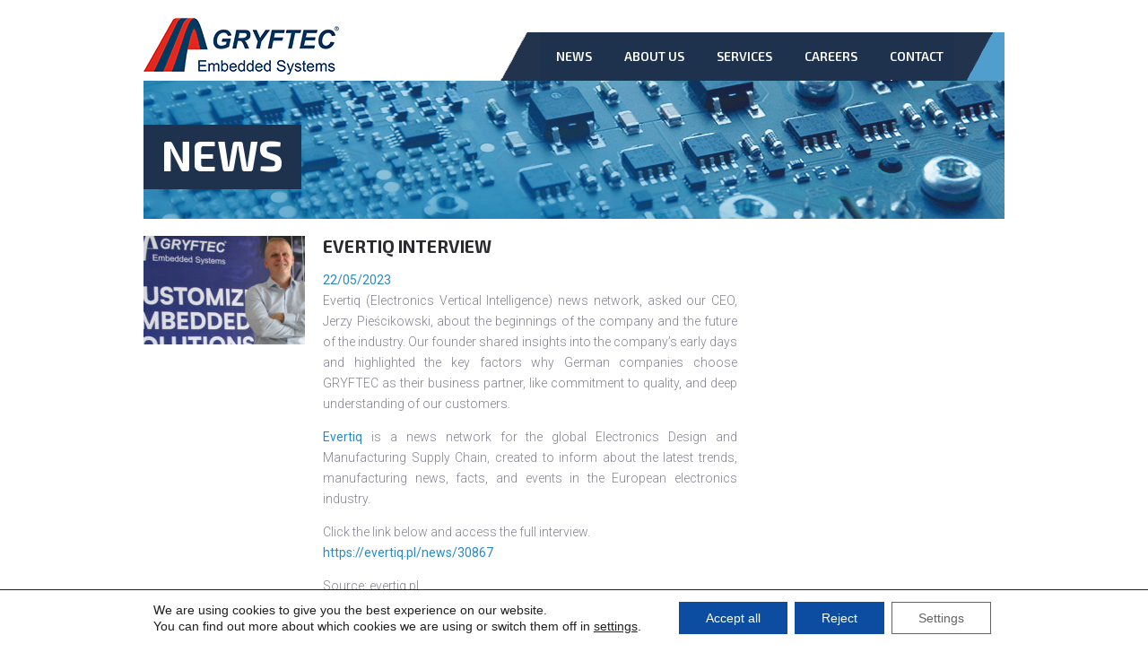

--- FILE ---
content_type: text/css
request_url: https://gryftec.com/wp-content/themes/gryftec/style.css
body_size: 3025
content:
/* Ogólne */



body{
		font-family: 'Roboto', sans-serif;
		font-weight: 300;
		font-size: 14px;
		color: #828290;
		line-height: 170%;
		margin-top: 20px;
		background-color: #fff;
		}


h1, h2{
		font-family: 'Exo 2', sans-serif;
		text-transform: uppercase;
		font-weight: 700;
		}

h1 {
		font-size: 340%;
		position: absolute;
		color: #fff;
		background-color: #1e314d;
		bottom: 30%;
		left: 0;
		padding: 10px 20px 15px 20px;
		line-height: 100%;
		z-index: 3;
		}

h2 {
		font-size: 140%;
		color: #2a2a2f;
		padding-bottom: 15px;
		}

h2 a {
		font-weight: 700;
		}

h3, dt{
		font-weight: 400;
		color: #2b88c2;
		}

a, .date {
		color: #2b88c2;
		font-weight: 400;
		}

img {
		float: left;
		margin-right: 20px;
}

p, dl, article ul {
		margin-bottom: 14px;
}

#menu img, #banner img {
		float: none;
		margin-right: 0;
		}

article ul li{
		list-style-type:circle;
		margin-left: 30px;
}

iframe{
		padding-top: 20px;
		}

form{
		font-size: 80%;
		line-height: 140%;
		}

form h3 {
		font-size: 14px;
		line-height: 170%;
		margin: 30px 0 10px 0;
		}

/* STRUCTURE */

#container {
		width: 960px;
		margin-left: auto;
		margin-right: auto;
		}

/* sidebar menu */

.sidebar_menu {
		float: left;
		width: 144px;
		margin-right: 60px;
		margin-bottom: 30px;
}

.sidebar_menu a, .sidebar_menu span{
		display: block;
		color: #fff;
		background-color: #2B88C2;
		width: 100%;
		padding: 8px 20px;
		float: left;
		font-weight: 400;
		border-bottom: 1px solid #5899c1;
		}


.sidebar_menu a:hover {
		background-color: #509ece;
		color: #fff;
		}

.sidebar_menu li li a, .sidebar_menu li li span{
		padding: 8px 5px 8px 35px;
}

/***/

article.page {
		float: left;
		width: 458px;
		margin-right: 20px;
		margin-bottom: 20px;
		}

article.index {
		margin-bottom: -20px;
		}

article.no-sidebar {
		width: 662px;
		}
		
article.no-sidebar-wide {
	width: 756px;
	margin-right:0;
}

#main_content {
		float: left;
		width: 662px;
		margin-right: 20px;
		}

.sidebar{
		float: left;
		width: 278px;
		margin-bottom: 30px;
		}

.sidebar img.attachment-full {
		width: 100%;
		height: auto;
		}

.sidebar .wp-post-image{
		width: 100%;
		height: auto;
		max-width: 80px;
		}


#footer {
		background-color: #1e314d;
		color: #fff;
		overflow: hidden;
		}

#footer:after{
  content: ".";
  display: block;
  height: 0;
  clear: both;
  visibility: hidden;
}







/* SECTION, SIDEBAR */

.section a, .sidebar a{
		color: #828290;
		padding: 20px;
		/* background-color: #f7f9fa; */
		display: block;
		/* border-bottom: 1px solid #e3e6e8; */
		font-weight: 300;
		overflow: hidden;
		}

.section a:hover, .sidebar a:hover {
		background-color: #f4f4f4;
		}

.section h2{
		background-color: #e3e6e8;
		padding: 15px 20px;
		}

.section h2 a{
		background-color: #e3e6e8;
		padding: 0px;
		color: #2a2a2f;
		border: none;
		}

.section h2 a:hover{
		background-color: #e3e6e8;
		}

.sidebar .attachment-full {
		margin: 0;
		width: 100%;
		height: auto;
		}

.sidebar p, .sidebar h3{
		margin-left:100px;
		}

.sidebar a.no-thumb p, .sidebar a.no-thumb h3{
		margin-left:0px;
		}

.section span {
		display: block;
		padding: 20px;
		overflow: hidden;
		background-color: #f7f9fa;
}

.section .wp-post-image{
		width: 100%;
		height: auto;
		max-width: 80px;
		}

/* HEADER */

#banner img {
		z-index: 1;
		position: relative;
		}

#banner img.attachment-full{
		margin-bottom: 12px;
		}

#menu, #banner {
		position: relative;
		}

#logo {
		position: relative;
		}

#menu  ul {
		backgro1und-color: #1e314d;
		position: absolute;
		bottom: 0;
		right: 0;
		background-image:url('images/menu.gif');
		background-repeat:no-repeat;
		background-position: left;
		padding-left: 56px;
		}

#menu li {
		float: left;
		background-color: #1e314d;
		}


#menu li a{
		display: block;
		padding: 15px 18px;
		font-family: 'Exo 2', sans-serif;
		text-transform: uppercase;
		color: #fff;
		font-size: 100%;
		}

#menu li a:hover, #footer a:hover{
		color: #b3cad9;
		}

/* WHAT WE DO */

#what_we_do, #partners, #footer, #footertop, #banner, #banner img, #header{
		width: 100%;
		clear: both;
}

#what_we_do  h2 {
		color: #fff;
		}

#what_we_do{
		margin-top: -10px;
		z-index:2;
		position: relative;
		}

#development, #testing, #training {
		color: #fff;
		float: left;
		}

#development {
		width: 50%;
}

#development .inside {
		background-color: #0e77b9;
		min-height:164px;
}

#what_we_do .inside {
		padding: 20px;

		overflow: hidden;
		margin-bottom: 20px;
		}

#what_we_do .inside:after {
  content: ".";
  display: block;
  height: 0;
  clear: both;
  visibility: hidden;
}


#what_we_do .inside p img{
		float: left;
		margin-right: 30px;
		}

#testing {
		width: 50%;
}

#testing .inside{
		background-color: #2b88c2;
		min-height: 164px;
}

#training {
		width: 33.4%;
}

#training .inside{
		background-color: #4898ca;
}

#what_we_do a.more {
		margin-top: 12px;
		}

#latest_news, #about_us, #careers {
		float: left;
		width: 50%;
		margin-bottom: 20px;
		background-color: #fff;
		}

#latest_news .inside {
		margin-right: 10px;
		}

#latest_news .inside p, #latest_news .inside h3{
		margin-left: 100px;
		}

#about_us .inside, #careers .inside {
		margin-left: 10px;
		background-color: #F7F9FA;
		}

#about_us p, #careers p{
		padding: 20px;
		}

#about_us img, #careers img {
		margin: 20px 20px 0 20px;
		}

#about_us span, #careers span{
		padding-top: 0;
		margin-top: -30px;
		}

/* MORE */

span.more a, .wpcf7-submit{
		padding: 4px 43px 4px 12px;
		float: right;
		color: #fff;
		background-color: #77b3d8;
		background-image:url('images/arrow.gif');
		background-repeat:no-repeat;
		background-position: right;
		border: none;

}

.wpcf7-submit{
		padding: 7px 43px 7px 12px;
		}

span.more:hover a, .wpcf7-submit:hover{
		background-color: #94c8e9;
		}

/* ARTICLE */




.post header, .post p, .post ul, .post ol{
		margin-left: 200px;
		}

.no-thumb header, .no-thumb p{
		margin-left: 0px;
		}

p{
		text-align: justify;
		}

article.calendar {
float: right;
width: 756px;
}

article.page p {
        clear:both;
}



.entry-thumb{
		width: 100%;
		height: auto;
		max-width: 180px;
		}


/* PARTNERS */

#partners ul {
		width: 50%;
		}

#partners li {
		display: inline;
		}

#partners ul.right{
			float:right;
			}

#partners img {
		width: 25%;
		background-color: #000;
		margin: 10px 0 30px 0;
		}

#partners ul.right > li > a > img {
	width: 25% !important;
}
/* FOOTER */

#footer .inside {
		margin: 10px;
		}

#footer span {
		display: block;
		}

#footer ul {
		margin-bottom: 15px;
		}

#footer img , .contact img{
		margin-top: 5px;
		}

#info  li	{
		display: inline;
		float: left;
		width: 28%;
		}

#footer_menu {
		float: right;
		width: 25%;
		}

#footer_menu  li{
		display: block;
		text-align: right;
		}

#footer a {
		color: #fff;
}

/* Kontakt */

.contact li {
		padding-bottom: 15px;
		}

.contact h2 {
		margin-bottom: -15px;
		}

.contact span{
		display: block;
		width: 100%;
		}


span.cd {
		margin-left:35px;
		}



input.wpcf7-text, textarea.wpcf7-textarea {
		padding: 2%;
		margin-bottom: 5px;
		width: 96%;
		font-family: 'Roboto', sans-serif;
		font-weight: 300;
		font-size: 125%;
		}

.screen-reader-response {
		display: none;
		}

#footer_menu li a{
font-weight: 300;
}

/******************************
MEDIA QUERIES
******************************/
/* for 980px or less */

@media all and (-webkit-device-pixel-ratio:1) and (max-device-width: 980px) and (orientation: landscape),
all and (-webkit-min-device-pixel-ratio:1)) and (max-device-width: 980px) and (orientation: landscape),
all and (min-resolution:1 dppx)) and (max-device-width: 980px) and (orientation: landscape){
    /* Put CSS for low density (ldpi) Android layouts in here */
	body{
	font-size: 20px;
	}
}

@media all and (-webkit-device-pixel-ratio:1.5) and (max-device-width: 980px) and (orientation: landscape),
all and (-webkit-min-device-pixel-ratio:1.5) and (max-device-width: 980px) and (orientation: landscape),
all and (min-resolution:1.5 dppx) and (max-device-width: 980px) and (orientation: landscape){
    /* Put CSS for low density (ldpi) Android layouts in here */
	body{
	font-size: 28px;
	}

	#menu-item-252-en img, #footer img  {
	width: 32px;
	}
}


@media all and (-webkit-device-pixel-ratio:2) and (max-device-width: 980px) and (orientation: landscape),
all and (-webkit-min-device-pixel-ratio:2) and (max-device-width: 980px) and (orientation: landscape),
all and (min-resolution:2 dppx) and (max-device-width: 980px) and (orientation: landscape){
    /* Put CSS for low density (ldpi) Android layouts in here */
	body{
	font-size: 28px;
	}

	#menu-item-252-en img  {
	width: ;
	}
}

@media all and (max-width: 980px), (max-device-width: 980px) and (orientation: landscape) {

#container {
		width: 94%;
	}

/* sidebar menu */

.sidebar_menu {
		width: 20%;
		margin-right: 2%;
		margin-bottom: 2%;
		}

.sidebar_menu a, .sidebar_menu span{
		padding: 8px 20% 8px 14%;
		}

.sidebar_menu li li a{
		padding: 8px 14% 8px 20%;
		}


article.page {
		float: right;
		width: 71%;
		margin-right: 0;
		}

article.calendar {
float: right;
width: 70%;
}

#main_content {
		float: left;
		width: 70%;
		margin-right: 2%;
		}

.sidebar{
		float: left;
		width: 25.6%;
		margin-right: 2%;
		}

.sidebar .wp-post-image{
		max-width: 100%;
		}

.sidebar p, .sidebar h3{
		margin: 0;
		}

 .google-maps {
position: relative;
padding-bottom: 75%; // This is the aspect ratio
height: 0;
overflow: hidden;
clear:both;
}

.google-maps iframe {
position: absolute;
top: 0;
left: 0;
width: 100% !important;
height: 100% !important;
}

#menu  ul {
		width: 100%;
		position:relative;
		float: left;
		bottom: 0;

		background-image:none;
		background-repeat:no-repeat;
		background-position: left;
		padding-left: 0;
		}

#what_we_do  h2 {
		height: 50px;
		}

#footer_menu li{
margin-right: 5px;
float: left;
}



#info li {
    display: inline;
    float: left;
    width: 50%;
}

#footer_menu{
	clear: both;
 	float: left;
 	float: left;
  	width: auto;
}


/* sidebar menu */

.sidebar_menu {
		float: left;
		width: 20%;
		margin-right: 2%;
		}


#development, #testing {
		width: 50%;
		}

#training {
		width:100%;
		}

#development .inside, #testing .inside {
		margin-bottom: 0;
		}

/***/

article.page {
		float: right;
		margin-right: 0;
		}

.sidebar {
		display: none;
		}

article.no-sidebar {
	width: 100%;
}

#main_content {
	width:100%;
}

#latest_news .inside {
    margin-right: 3%;

}

#about_us .inside, #careers .inside {
    margin-left: 3%;
}

}





/* for 767px or less */


@media all and (-webkit-device-pixel-ratio:1) and (max-device-width: 767px) and (orientation: landscape), all and (-webkit-device-pixel-ratio:1) and (max-device-width: 980px) and (orientation: portrait),
all and (-webkit-min-device-pixel-ratio:1) and (max-device-width: 767px) and (orientation: landscape), all and (-webkit-min-device-pixel-ratio:1) and (max-device-width: 980px) and (orientation: portrait),
all and (min-resolution: 1 dppx) and (max-device-width: 767px) and (orientation: landscape), all and (-webkit-min-device-pixel-ratio:1) and (max-device-width: 980px) and (orientation: portrait){
    /* Put CSS for low density (ldpi) Android layouts in here */
	body{
	font-size: 20px;
	}
}

@media all and (-webkit-device-pixel-ratio:1.5) and (max-device-width: 767px) and (orientation: landscape), all and (-webkit-device-pixel-ratio:1.5) and (max-device-width: 980px) and (orientation: portrait),
all and (-webkit-min-device-pixel-ratio:1.5) and (max-device-width: 767px) and (orientation: landscape), all and (-webkit-min-device-pixel-ratio:1.5) and (max-device-width: 980px) and (orientation: portrait),
all and (min-resolution: 1.5 dppx) and (max-device-width: 767px) and (orientation: landscape), all and (-webkit-min-device-pixel-ratio:1.5) and (max-device-width: 980px) and (orientation: portrait){
    /* Put CSS for low density (ldpi) Android layouts in here */
	body{
	font-size: 28px;
	}

	#menu-item-252-en img, #footer img{
	width: 32px;
	}
}


@media all and (-webkit-device-pixel-ratio:2) and (max-device-width: 767px) and (orientation: landscape), all and (-webkit-device-pixel-ratio:1.5) and (max-device-width: 980px) and (orientation: portrait),
all and (-webkit-min-device-pixel-ratio:2) and (max-device-width: 767px) and (orientation: landscape), all and (-webkit-min-device-pixel-ratio:1.5) and (max-device-width: 980px) and (orientation: portrait),
all and (min-resolution: 2 dppx) and (max-device-width: 767px) and (orientation: landscape), all and (-webkit-min-device-pixel-ratio:1.5) and (max-device-width: 980px) and (orientation: portrait){
    /* Put CSS for low density (ldpi) Android layouts in here */
	body{
	font-size: 28px;
	}

	#menu-item-252-en img{
	width:;
	}
}


@media all and (max-width: 767px), (max-device-width: 767px) and (orientation: landscape), (max-device-width: 980px) and (orientation: portrait){


article.page, article.calendar {
		float: right;
		width: 100%;
		margin-right: 0;
		}

article.post img {
		margin-bottom: 15px;
}

article.post header, article.post p {
		margin:0;
		clear:both;
}


/* sidebar menu */

.sidebar_menu {
		float: left;
		width: 74.5%;
		margin-right: 2%;
		}

#development, #testing {
		width: 100%;
		}

#latest_news .inside {
    margin-right: 0;
}

#about_us .inside, #careers .inside {
    margin-left: 0;
}

#latest_news, #about_us, #careers {
		width: 100%;
		}

#partners ul {
		width: 100%;
		}

#info li {
    display: inline;
    float: left;
    width: 100%;
margin-bottom: 20px;
}

#footer_menu{
 	float: right;
  	width: 100%;
}

#footer_menu li{
	display: block;
float: left;
}

}



/* for 480px or less
@media all and (max-width: 480px) {



}
***/

.navigation ul {
margin-left: 200px;
margin-bottom: 40px;
	}

.navigation li a,
.navigation li a:hover,
.navigation li.active a,
.navigation li.disabled {
	text-decoration:none;
}

.navigation li {
	display: inline;
}

.navigation li a,
.navigation li a:hover,
.navigation li.active a,
.navigation li.disabled {
	border: 1px solid #E3E6E8;
	cursor: pointer;
	padding: 7px 12px 7px 12px;
	color: #828290;
	background-color: #F7F9FA;
}

.navigation li a:hover,
.navigation li.active a {
	background-color: #F4F4F4;
}

ul.download li {
display: block;
width: 96%;
background-color: #eee;
margin: 0;
padding: 2%;
margin-bottom: 1px;
}

ul.download li a{
padding: 0;
background: none;
border: none;
}

ul.download li:hover {
background-color: #f4f4f4;
}

ul.download li a:hover{
background: none;
}

li#menu-item-1012{
background-color: #;
}

li#menu-item-1012 a{
color: #ff3b2f;
}

.wpcf7-select{
width: 100%;
margin-bottom: 5px;
}

/* Galleies custom style */
#gallery-1 img{
float: none;
margin-right: 0px;
}
